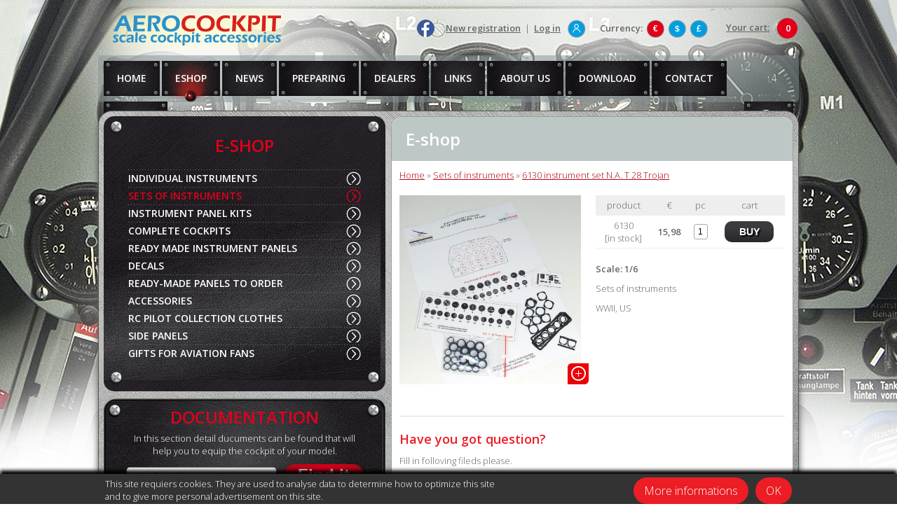

--- FILE ---
content_type: text/html
request_url: http://www.aerocockpit.com/6130-instrument-set-na-t-28-trojan
body_size: 17698
content:

<script src='http://maps.google.com/maps?file=api&amp;v=2&amp;sensor=false&amp;key=Google_API_Key' type='text/javascript'></script>   



<!doctype html>
<head>

  <link rel="shortcut icon" href="favicon.ico" type="image/x-icon" />
	<base href="https://www.aerocockpit.com/" />
	<meta http-equiv="Content-language" content="cs" />
	<meta http-equiv="Content-Type" content="text/html; charset=utf-8" />
	<meta http-equiv="Cache-Control" content="no-cache" />
	<meta http-equiv="Pragma" content="no-cache" />
	<meta http-equiv="Expires" content="-1" />
	<meta name="googlebot" content="index,follow,snippet,archive" />
	<meta name="author" content="Project: NOWONET [www.nowonet.com] - Robert Pavlík" />
	<meta name="author" content="Coding: NOWONET [www.nowonet.com] - Robert Pavlík" />
	<meta name="author" content="Programing: NOWONET [www.nowonet.com] - Robert Pavlík" />
	<meta name="copyright" content="AEROCOCKPIT" />
	<meta name="robots" content="ALL,FOLLOW" />
<meta name="google-site-verification" content="kz5L-2oRBBT8HIcop1sIhS7aA7E4mSSXUqJnqM5ftBE" />	<meta name="keywords" content="rc cockpit, panel instrument, propagteam, decal, scale instrument,aeroteam," />
	<meta name="description" content="Products made by AEROTEAM are first of all intended for modell-builders whom they enable to make a high qaulity equipment of RC model aircraft cockpits. However, even other air fans will surely take their choice. The development of new products for both the model-builders and air fans still continues and the production line will be permanently extended. However, we will appreciate your comments and requirements. " />
	<meta name="autosize" content="off" />
<meta property="og:image" content="http://www.aerocockpit.com/files/files/produkty/1354271282_6130-troan.jpg"/><script src="inc/lightbox/js/jquery-1.7.2.min.js"></script><script src="inc/lightbox/js/lightbox.js"></script><link href="inc/lightbox/css/lightbox.css" rel="stylesheet" /><script type='text/javascript' src='highslide/highslide-with-gallery.js'></script><script type='text/javascript' src='highslide/highslide.config.js' charset='utf-8'></script><link rel='stylesheet' type='text/css' href='highslide/highslide.css' /><script type='text/javascript' src='inc/ajax.js'></script>	<script type="text/javascript" src="inc/funkce.js"></script>
	<script type="text/javascript" src="inc/ufo.js"></script>
	<link rel="stylesheet" href="inc/print.css" type="text/css" media="print" />
	<link rel="stylesheet" href="inc/style.css" type="text/css" media="screen, projection" />
	<title>6130 instrument set N.A. T 28 Trojan - AEROCOCKPIT</title>
  
  
  <script type="text/javascript" src="inc/jquery-1.5.2.min.js"></script><script type="text/javascript" src="inc/jquery.easing.1.3.js"></script><script src="inc/jquery.cycle.all.min.js" type="text/javascript"></script><script type="text/javascript" src="inc/jcarousellite_1.0.1c5.js"></script><script type="text/javascript" src="inc/fancybox/jquery.fancybox-1.3.1.pack.js"></script><link rel="stylesheet" href="inc/fancybox/jquery.fancybox-1.3.1.css" type="text/css" media="screen"/><link href='inc/jquery-scroller.css' rel='stylesheet' type='text/css' /><script type='text/javascript' src='inc/jquery-scroller.js'></script><script type="text/javascript" src="inc/jquery.scrollTo-min.js"></script><link rel="stylesheet" href="css/jquery.ui.all.css" /><script type="text/javascript" src="js/jquery.ui.core.js"></script><script type="text/javascript" src="js/jquery.ui.widget.js"></script><script type="text/javascript" src="js/jquery.ui.datepicker.js"></script><script type="text/javascript" src="js/jquery.ui.datepicker-cs.js"></script>
  
  
<script type="text/javascript">
  $(document).ready(function(){
           
    $('.div-fancy a').fancybox({
    	'titlePosition': 'outside'
    });
    
   	$('#homepageTopstory,#homepageTopstory2').cycle({
  		fx: 'fade',
  		speed: 2000,
      timeout: 5000,
  		cleartype: true, 
      cleartypeNoBg: true,
      after: function(curr, next, opts){
  			var index = opts.currSlide+1;
  			$("a.top").removeClass("active");
  			$("#top"+index).addClass("active");
  		}      
    });  
    
  	$("a.top").mouseover(function() {
  		$("a.top").removeClass("active");
  		$(this).addClass("active");
  		$("#homepageTopstory").cycle(parseInt(this.id.substring(3))-1);
  	});      
          
    $(".a-blok").click(function() {
      var par = parseInt(this.id.substring(6));
      $(this).fadeOut("slow",function() {
        $("#div-blok"+par).slideDown("slow");
      }); 
      return false;  
    });    
  });
  
  jQuery(function( $ ){  
  	$('#div-scroll').click(function(){  
  		$.scrollTo( $(".pane:eq(0)"), {speed:1000} );
  	});      
  });    
  
</script>

    
  
</head>


<body onscroll="pozice_scroll(); pozice_menu(131);"><div class='pane'></div><input id='poz' style='position: fixed; left: 10px; top: 10px;' class='hidden' /><div class='div-body'><div id='div-top'><div id='div-logo'><a href='/home' title='Home'><img src='../img/dt.gif' alt='Home' title='Home' /></a></div><div id='div-top-right'><div id='div-kosik'><a href='/cart' title='Cart' id='div-kosik1'>Your cart:</a><a href='/cart' title='Cart' id='div-kosik2'>0</a></div><div class='div-top-right-blok'><form method='post' action='/6130-instrument-set-na-t-28-trojan'><input type='text' class='hidden' name='pom_kurz' id='pom_kurz' /><p class='toleft odsazeni-top bold'>Currency:</p><input type='submit' value='€' onclick="document.getElementById('pom_kurz').value = 'eur';"  class='submitmena' />&nbsp;<input type='submit' value='$' onclick="document.getElementById('pom_kurz').value = 'usd';"  class='submitmenab' />&nbsp;<input type='submit' value='£' onclick="document.getElementById('pom_kurz').value = 'gbp';"  class='submitmenab' /></form></div><div class='div-top-right-blok'><img src='../img/bcg_login.png' class='odsazeni-left toright' /><a href='/log-in' title='Log in' class='toright odsazeni-top seda bold'>Log in</a><p class='toright odsazeni-top'>&nbsp;&nbsp;|&nbsp;&nbsp;</p><a href='/new-registration' title='New registration' class='toright odsazeni-top seda bold'>New registration</a><div class='cistic'>&nbsp;</div></div><div class='toright odsazeni-right odsazeni-top5'><div id="fb-root"></div>
<script>(function(d, s, id) {
  var js, fjs = d.getElementsByTagName(s)[0];
  if (d.getElementById(id)) return;
  js = d.createElement(s); js.id = id;
  js.src = "//connect.facebook.net/en_US/sdk.js#xfbml=1&version=v2.8&appId=118019824875097";
  fjs.parentNode.insertBefore(js, fjs);
}(document, 'script', 'facebook-jssdk'));</script>

<div class="fb-like" data-href="https://www.facebook.com/Aerocockpit-1824756094413319/" data-layout="button_count" data-action="like" data-size="small" data-show-faces="false" data-share="false"></div></div><div class='toright odsazeni-right odsazeni-top7'><a href='https://www.facebook.com/Aerocockpit-1824756094413319/' title='facebook' onclick='return !window.open(this.href);'><img src='../img/facebook_aerocockpit.png' alt='facebook' /></a></div></div><div id='div-menu-holder'><div id='div-menu'><ul class='menu'><li><a href='/home' id='a-menu1' class='a-menu'>HOME</a></li><li><a href='/eshop' id='a-menu5' class='a-menu selected'>ESHOP</a></li><li onmouseout = 'smaz_podmenu(54);' onmouseover = 'zobraz_podmenu(54);'><a href='/news' onmouseover = 'zobraz_podmenu(54);' id='a-menu54' class='a-menu'>NEWS</a></li><li onmouseout = 'smaz_podmenu(127);' onmouseover = 'zobraz_podmenu(127);'><a href='/preparing' onmouseover = 'zobraz_podmenu(127);' id='a-menu127' class='a-menu'>PREPARING</a></li><li onmouseout = 'smaz_podmenu(115);' onmouseover = 'zobraz_podmenu(115);'><a href='/dealers' onmouseover = 'zobraz_podmenu(115);' id='a-menu115' class='a-menu'>DEALERS</a></li><li><a href='/links' id='a-menu128' class='a-menu'>LINKS</a></li><li><a href='/about-us' id='a-menu87' class='a-menu'>ABOUT US</a></li><li><a href='/download' id='a-menu117' class='a-menu'>DOWNLOAD</a></li><li><a href='/contact' id='a-menu2' class='a-menu'>CONTACT</a></li><li><a href='/search' id='a-menu38' class='a-menu'>SEARCH</a></li></ul>
<div id='div-vyhledavani'><a href='/search' title='Search'><img src='../img/dt.gif' title='Search' alt='Search' /></a></div></div></div></div><div id='div-main'><div id='div-left'><div id='div-typprodukty'><div class='div-nadpis2'><p class='center'>E-SHOP</p></div><div class='cistic-middle'>&nbsp;</div><ul class='menu_typprodukty'><li><a href='/individual-instruments' id='a-menu-typprodukty1' class='a-menu-typprodukty'>INDIVIDUAL INSTRUMENTS</a></li><li><a href='/sets-of-instruments' id='a-menu-typprodukty2' class='a-menu-typprodukty selected_typprodukty'>SETS OF INSTRUMENTS</a></li><li><a href='/instrument-panel-kits' id='a-menu-typprodukty4' class='a-menu-typprodukty'>INSTRUMENT PANEL KITS</a></li><li><a href='/complete-cockpits' id='a-menu-typprodukty5' class='a-menu-typprodukty'>COMPLETE COCKPITS</a></li><li><a href='/ready-made-instrument-panels' id='a-menu-typprodukty6' class='a-menu-typprodukty'>READY MADE INSTRUMENT PANELS</a></li><li><a href='/decals' id='a-menu-typprodukty7' class='a-menu-typprodukty'>DECALS</a></li><li><a href='/ready-made-panels-to-order' id='a-menu-typprodukty26' class='a-menu-typprodukty'>READY-MADE PANELS TO ORDER</a></li><li><a href='/accessories' id='a-menu-typprodukty44' class='a-menu-typprodukty'>ACCESSORIES</a></li><li><a href='/rc-pilot-collection-clothes' id='a-menu-typprodukty46' class='a-menu-typprodukty'>RC PILOT COLLECTION CLOTHES</a></li><li><a href='/side-panels' id='a-menu-typprodukty48' class='a-menu-typprodukty'>SIDE PANELS</a></li><li><a href='/gifts-for-aviation-fans1' id='a-menu-typprodukty51' class='a-menu-typprodukty'>GIFTS FOR AVIATION FANS</a></li></ul>
<script type='text/javascript'>konst = 121;for (j=1; j <= 11; j++) {document.getElementById('div-podmenu-holder' + j).style.left = '-' + (j * konst) + 'px';}</script></div><div class='cistic-middle'>&nbsp;</div><div id='div-hp2'><div class='div-nadpis2 center'>DOCUMENTATION</div><p style="text-align: center;">In this section detail ducuments can be found that will help you to equip the cockpit of your model.</p><div class='cistic-middle'>&nbsp;</div><p class='center'><select name='plane' id='plane' class='select-plane'><option value=''>---Select plane ---</option><option value='12'>Messerschmitt Bf 109</option><option value='13'>Mikoyan-Guryevich MiG-21</option><option value='10'>Boeing Stearman</option><option value='9'>Lavochkin La-7</option><option value='7'>Mikoyan-Guryevich MiG-15 </option><option value='2'>RAF Compass type P10</option><option value='6'>Royal Aircraft Factory R.E.8</option><option value='8'>Sopwith F.1 Camel</option></select><input type='button' value='Find it' class='button odsazeni-left odsazeni-top' onclick="location.href='/documentation?plane=' + document.getElementById('plane').value;" /></p></div><div class='cistic-middle'>&nbsp;</div><div class='div-hp2'><div class='div-nadpis2 center'>CUSTOMER SUPPORT</div><p style="text-align: center;"><br /><strong>E-mail:</strong> aerocockpit@aerocockpit.com</p>
<p style="text-align: center;"><strong>Payment options:</strong></p>
<p style="text-align: center;"><img src="../files/files/platba1.png" alt="" width="50" height="32" />  <img src="../files/files/platba2.png" alt="" width="51" height="32" />  <img src="../files/files/platba3.png" alt="" width="51" height="32" />  <img src="../files/files/platba4.png" alt="" width="51" height="32" />  <img src="../files/files/platba5.png" alt="" width="52" height="32" /></p></div></div><div id='div-right'><div id='div-right1'><h1>E-shop</h1></div><div id='div-right2'><div id='div-navigace'><a href='/' title='Home'>Home</a>&nbsp;&raquo;&nbsp;<a href='/sets-of-instruments?l=1&barva=' title='Sets of instruments'>Sets of instruments</a>&nbsp;&raquo;&nbsp;<a href='/6130-instrument-set-na-t-28-trojan?l=1&barva=' title='6130 instrument set N.A. T 28 Trojan'>6130 instrument set N.A. T 28 Trojan</a></div><div class='cistic-middle'>&nbsp;</div><form method="post" action="/6130-instrument-set-na-t-28-trojan#nav"><input name='input_kosik' id='input_kosik' class='hidden' type='text' value='' /><div class='cistic-middle'>&nbsp;</div><div id='div-detail-left'><div class='div-detail1 '><img src='files/files/produkty/1354271282_6130-troan.jpg' title='6130 instrument set N.A. T 28 Trojan' alt='6130 instrument set N.A. T 28 Trojan' id='image1' /><div class='div-lupa-holder'><div class='div-lupa'><a href='files/files/produkty/1354271282_6130-troan.jpg' title='6130 instrument set N.A. T 28 Trojan' rel='lightbox[1931]'><img src='../img/bcg_lupa2.png' title='6130 instrument set N.A. T 28 Trojan' alt='6130 instrument set N.A. T 28 Trojan' style='width: 30px; height: 30px;' /></a></div></div></div><div class='cistic-middle'>&nbsp;</div></div><div id='div-detail-right'><table class='table-produkty'><tr><td class='td-hlavicka'>product</td><td class='td-hlavicka'>€</td><td class='td-hlavicka'>pc</td><td class='td-hlavicka'>cart</td></tr><tr><td class='td-inner center'>6130<br />[in stock]</td><td class='td-inner center'><strong>15,98</strong></td><td class='td-inner center'><input type='text' class='input4' name='ks_1_1931' id='ks_1_1931' value='1' /></td><td class='td-inner center'><input type='submit' class='submit-produkt-detail' title='BUY' value='BUY' onclick="document.getElementById('input_kosik').value = document.getElementById('ks_1_1931').value + '~1~1931,';" /></td></tr></table><div class='cistic-big'>&nbsp;</div><p class='bold'>Scale: 1/6</p><p>Sets of instruments</p>WWII, US</div><div class='cistic'>&nbsp;</div></form><div class='cistic-middle'>&nbsp;</div><hr /><div class='cistic-middle'>&nbsp;</div><h2>Have you got question?</h2>
<p>Fill in folloving fileds please.</p><div class='cistic'>&nbsp;</div><div class='cistic-middle'>&nbsp;</div><a name='napiste-nam'></a><form action='/6130-instrument-set-na-t-28-trojan#napiste-nam' method='post'><p><input class='hidden' type='text' name='priznak_odeslat' id='priznak-odeslat' value='' /></p><table><tr><td class='td-formular1'>Your name:</td><td class='td-formular2'><input type='text' class='input2 povinne' name='jmeno' id='jmeno' value='' /></td></tr><tr><td class='td-formular1'>Your e-mail:</td><td class='td-formular2'><input type='text' class='input2 povinne' name='email' id='email' value='' /></td></tr><tr><td class='td-formular1'>Message:</td><td class='td-formular2'><textarea class='input-formular4 povinne' name='zprava' id='zprava'></textarea></td></tr><tr><p><input class='hidden' type='text' name='priznak_focus' id='priznak-focus' value='' /></p><td class='td-formular1'>Verify code:</td><td class='td-formular2'><img src = '/6130-instrument-set-na-t-28-trojan?generuj=1' alt='code' class='toleft' /><p class='toleft'>&nbsp;</p><input type='image' class='recycle toleft odsazeni-left' src='../img/recycle-icon.png' value='Get a new verify code' onclick="document.getElementById('priznak-focus').value = '1';" /><div class='cistic-middle'>&nbsp;</div><input type='text' name='kodx' id='kodx' size='24' class='input2 povinne' /><script type="text/javascript">if ('' == '1') document.getElementById('kodx').focus();</script></td></tr><tr><td class='td-formular1'>&nbsp;</td><td class='td-formular2'><input type='submit' value='Send' class='submit' onclick="document.getElementById('priznak-odeslat').value = '1';" /></td></tr></table></form><div class='cistic-middle'>&nbsp;</div><hr /><form method="post" action="/6130-instrument-set-na-t-28-trojan#nav"></form></div></div></div><div class='cistic-big2'>&nbsp;</div><div id='div-menu2'><ul class='menu'><li><a href='/privacy-policy' class='a-menu'>PRIVACY POLICY</a></li><li><a href='/trade-conditions' class='a-menu'>TRADE CONDITIONS</a></li><li><a href='/delivery-and-payment' class='a-menu'>DELIVERY AND PAYMENT</a></li><li><a href='/help-' class='a-menu'>HELP & FAQ</a></li></ul>
</div><div class='cistic-big2'>&nbsp;</div><div id='div-paticka'><p>
<table border="0" cellspacing="0" cellpadding="5">
<tbody>
<tr>
<td valign="top"><img src="../files/files/bcg_logo2.png" alt="" width="162" height="29" /></td>
<td valign="top">© 2017 - 2018 AEROCOCKPIT, Ltd. <br />All rights reserved.Unauthorized use of content without written permission is strictly prohibited.</td>
<td valign="top"> </td>
</tr>
</tbody>
</table>
</p></div></div>
<div id='div-scroll' style='display: none;'></div>


	<script type="text/javascript" src="inc/zoom/jquery.loupe.js"></script>
  <script type="text/javascript">$('#image1').loupe();</script>     


<script type="text/javascript">

  var _gaq = _gaq || [];
  _gaq.push(['_setAccount', 'UA-15596276-51']);
  _gaq.push(['_trackPageview']);

  (function() {
    var ga = document.createElement('script'); ga.type = 'text/javascript'; ga.async = true;
    ga.src = ('https:' == document.location.protocol ? 'https://ssl' : 'http://www') + '.google-analytics.com/ga.js';
    var s = document.getElementsByTagName('script')[0]; s.parentNode.insertBefore(ga, s);
  })();

</script> 



<div class='div-cookie-holder'><div class='div-cookie'><a href='/?souhlas=1' class='submit2 toright odsazeni-left'>OK</a><a href='https://www.google.com/policies/technologies/cookies/' class='submit2 toright odsazeni-left' onclick='return !window.open(this.href);'>More informations</a><p>This site requiers cookies. They are used to analyse data to determine how to optimize this site <br />and to give more personal advertisement on this site.</p></div></div> 


    


</body>
</html>


--- FILE ---
content_type: application/x-javascript
request_url: https://www.aerocockpit.com/inc/funkce.js
body_size: 14569
content:
function zobraz_podmenu(menu_item)
{
  document.getElementById("podmenu" + menu_item).style.visibility = "visible";
  if (menu_item != 93) document.getElementById("a-menu"+menu_item).className = "selected";
}

function smaz_podmenu(menu_item)
{
  document.getElementById("podmenu" + menu_item).style.visibility = "hidden";
  if (menu_item != 93) document.getElementById("a-menu"+menu_item).className="";
}



function zobraz_podmenu_typprodukty(menu_item)
{
  document.getElementById("podmenu-typprodukty" + menu_item).style.display = "block";
  document.getElementById("a-menu-typprodukty"+menu_item).className = "selected";
}

function smaz_podmenu_typprodukty(menu_item)
{
  document.getElementById("podmenu-typprodukty" + menu_item).style.display = "none";
  document.getElementById("a-menu-typprodukty"+menu_item).className="";
}






function ZmenLokaci2() {
  adresa = location.href;

//  adresa = adresa.split("&kod");
  adresa = adresa.split("&nadpis_cz");
  
  adr = adresa[0];
//  adr += "&kod=" + document.getElementById('kod').value;
  adr += "&nadpis_cz=" + document.getElementById('nadpis_cz').value;
  adr += "&nadpis_en=" + document.getElementById('nadpis_en').value;
  adr += "&sekce_produkty=" + document.getElementById('sekce_produkty').value;
  adr += "&podsekce_produkty=" + document.getElementById('podsekce_produkty').value;
//  adr += "&rozmery=" + document.getElementById('rozmery').value;
  location = adr;
}

function aktualizujOdkazy() {
  if(!document.getElementsByTagName) return false;
  var links = document.getElementsByTagName("a");
  for (var i=0; i < links.length; i++) {
    if(links[i].className.match("popup")) {
      links[i].onclick = function () {
        return !window.open(this.href);
      }
    }
  }
}
window.onload=aktualizujOdkazy;

function ZmenZalozku(i) {
  for (j=1; j<=5; j++) {
    if (j == i) {
      document.getElementById("div-zalozka1"+j).className = "toleft";
      document.getElementById("div-zalozka2"+j).className = "toleft hidden";
      document.getElementById("div-obsah"+j).className = "div-obsah";
    }
    else {
      document.getElementById("div-zalozka1"+j).className = "toleft hidden";
      document.getElementById("div-zalozka2"+j).className = "toleft";
      document.getElementById("div-obsah"+j).className = "div-obsah hidden";
    }
  }
}

function ZmenPodmenuLevaLista(id) {
  if (document.getElementById("div-podmenu-levalista-priznak"+id).value == "1") {
    document.getElementById("div-podmenu-levalista-priznak"+id).value = "";
    document.getElementById("div-podmenu-levalista"+id).className = "hidden";      
  }
  else {
    document.getElementById("div-podmenu-levalista-priznak"+id).value = "1";
    document.getElementById("div-podmenu-levalista"+id).className = "";   
  }
}

function ZmenLokaciNetwork() {
  if (document.getElementById('select_network').value == "---") return false;
  else {
    adr = document.getElementById('select_network').value;
    location = adr;
  }
}

function ZmenPodmenuVzornik() {
  if (document.getElementById("div-vzornik-priznak").value == "1") {
    document.getElementById("div-vzornik-priznak").value = "";
    document.getElementById("div-vzornik").className = "hidden";      
  }
  else {
    document.getElementById("div-vzornik-priznak").value = "1";
    document.getElementById("div-vzornik").className = "";   
  }
}

function Zmenskoleni(strid,pocet) {
  
  skoleni = document.getElementById('o_skoleni').value;
  skoleni_pole = skoleni.split(";");
  
  final = "";
  nepridavat = 0; 

  if (skoleni) {
    for(i=0;i<skoleni_pole.length;i++) {
      skoleni_pom = skoleni_pole[i];
      skoleni_pom_id_pole = skoleni_pom.split(",");
      skoleni_pom_id = skoleni_pom_id_pole[0];
      skoleni_pom_id = skoleni_pom_id.substring(1,skoleni_pom_id.length);
      
      if (skoleni_pom_id == strid) {
        if (pocet != "0") final = final + "~" + skoleni_pom_id + "," + pocet + ";";
        nepridavat = 1;
      }
      else if (skoleni_pole[i]) final = final + skoleni_pole[i] + ";";
    }
  }  
  
  if (!nepridavat) final = final + "~" + strid + "," + pocet + ";";
  document.getElementById("o_skoleni").value = final;
  
  for (i = 1; i <= 15; i++) {
    if (i <= pocet) document.getElementById('skoleni' + i).style.display = 'block';
    else document.getElementById('skoleni' + i).style.display = 'none';
  }
  
} 


function ukazhlasku(strid) {

  textx = "Vyberte si prosím jen jeden termín.\nOstatní termíny Vám budou zpřístupněny po odeslání této přihlášky.";

  skoleni = document.getElementById('o_skoleni').value;
  skoleni_pole = skoleni.split(",");
  pom = skoleni_pole[0];
  pom = pom.substring(1,pom.length);
  if ((pom != strid) && (skoleni)) {
    document.getElementById("o_produkt"+strid).value = 0;
    window.alert(textx);
    return 0;
  }
  else return 1;
}

function zalozky(tl,id,max) {
  for (i = 1; i<=max; i++) {
    if (tl == i) {
      document.getElementById("produkt-obsah-" + i + "-" + id).style.display = "block";
      if (max == 5) {
        if (i != 2) document.getElementById("produkt-tlacitko-" + i + "-" + id).className = "tlacitko-produkt-right2";
        else document.getElementById("produkt-tlacitko-1-" + id).className = "tlacitko-produkt-right2";
      }
      else document.getElementById("produkt-tlacitko-" + i + "-" + id).className = "tlacitko-produkt-right2";
    }
    else {
      document.getElementById("produkt-obsah-" + i + "-" + id).style.display = "none";
      if (max == 5) {
        if (i != 2) document.getElementById("produkt-tlacitko-" + i + "-" + id).className = "tlacitko-produkt-right1";
      }
      else document.getElementById("produkt-tlacitko-" + i + "-" + id).className = "tlacitko-produkt-right1"; 
    }
  }
}

function zmen_foto(par,pocet,id) {
  for (i = 1; i<=pocet; i++) {
    if (par == i) document.getElementById("produkt-foto-" + i + "-" + id).style.display = "block"; 
    else document.getElementById("produkt-foto-" + i + "-" + id).style.display = "none";
  }
}

function validace_zamereni_u_vas(strid2,infotext1,infotext2,infotext3,infotext4,infotext5,infotext6,infotext7,infotext8,infotext9,infotext10,vyplnte) {
  i1 = document.getElementById('jmeno'+strid2).value;
  i2 = document.getElementById('firma'+strid2).value;
  i3 = document.getElementById('ulice'+strid2).value;
  i4 = document.getElementById('mesto'+strid2).value;
  i5 = document.getElementById('kraj'+strid2).value;
  i6 = document.getElementById('zastupci'+strid2).value;
  i7 = document.getElementById('tel'+strid2).value;
  i8 = document.getElementById('email'+strid2).value;
  
  pom = i8.split("@");
  pom2 = i8.split(".");
    
  i9 = document.getElementById('ks'+strid2).value;
  i10 = document.getElementById('poznamka'+strid2).value;
  v = "";
  if ((!i1) || (i1 == infotext1 + ' *')) v += "- " + infotext1 + "\n";
  //if ((!i2) || (i2 == infotext2 + ' *')) v += "- " + infotext2 + "\n";
  if ((!i3) || (i3 == infotext3 + ' *')) v += "- " + infotext3 + "\n";
  if ((!i4) || (i4 == infotext4 + ' *')) v += "- " + infotext4 + "\n";
  if (i5 == '---') v += "- " + infotext5 + "\n";
  if (i6 == '---') v += "- " + infotext6 + "\n";
  if ((!i7) || (i7 == infotext7 + ' *')) v += "- " + infotext7 + "\n";
  if ((!i8) || (i8 == infotext8 + ' *') || (!pom[0]) || (!pom2[1])) v += "- " + infotext8 + "\n";
  //if ((!i9) || (i9 == infotext9 + ' *')) v += "- " + infotext9 + "\n";
  //if ((!i10) || (i10 == infotext10 + ' *')) v += "- " + infotext10 + "\n";
  
  if (v) {
    v = vyplnte + ":\n" + v;
    window.alert(v);
  }
  return v;
}

function validace_poslat_email(strid2,infotext1,infotext2,infotext3,infotext4,vyplnte) {
  i1 = document.getElementById('jmeno'+strid2).value;
  i2 = document.getElementById('predmet'+strid2).value;
  i3 = document.getElementById('poznamka'+strid2).value;
  i4 = document.getElementById('email'+strid2).value;
  
  pom = i4.split("@");
  pom2 = i4.split(".");  
  
  v = "";
  
  if ((!i1) || (i1 == (infotext1 + " *"))) v += "- " + infotext1 + "\n";
  //if ((!i2) || (i2 == (infotext2 + " *"))) v += "- " + infotext2 + "\n";
  if ((!i3) || (i3 == (infotext3 + " *"))) v += "- " + infotext3 + "\n";
  if ((!i4) || (i4 == (infotext4 + " *")) || (!pom[0]) || (!pom2[1])) v += "- " + infotext4 + "\n";
  
  if (v) {
    v = vyplnte + ":\n" + v;
    window.alert(v);
  }

  return v;
}


function porodnice_mapa(a) {

	var posun = 0;
	switch(a) {
		case 1:
			posun = -4085;
			break;
		case 2:
			posun = -1259;
			break;
		case 3:
			posun = -1888;
			break;
		case 4:
			posun = -629;
			break;
		case 5:
			posun = -3457;
			break;
		case 6:
			posun = -3771;
			break;
		case 7:
			posun = -2515;
			break;
		case 8:
			posun = -2830;
			break;
		case 9:
			posun = -3142;
			break;
		case 10:
			posun = -944;
			break;
		case 11:
			posun = 0.5;
			break;
		case 12:
			posun = -318;
			break;
		case 13:
			posun = -1572;
			break;
		case 14:
			posun = -2202;
			break;
		default:
			posun = 313;
			break;
	}
	document.getElementById("mapa").style.backgroundPosition = "0px "+posun+"px";
}

function zmen_sada(smer,id) {
  pocet_sad = document.getElementById("pocet_sad" + id).value;
  aktualni_sada = parseInt(document.getElementById("sada" + id).value);
  
  if (smer == "minus") aktualni_sada--;
  if (smer == "plus") aktualni_sada++;
  
  if (aktualni_sada == 1) document.getElementById('img-sipka-left' + id).style.display = "none";  
  else {
    document.getElementById('img-sipka-left' + id).style.display = "block";
    document.getElementById('img-sipka-left' + id).alt = aktualni_sada;
    document.getElementById('img-sipka-righ' + id).alt = aktualni_sada;
  }
  
  if (aktualni_sada == (pocet_sad - 1)) document.getElementById('img-sipka-righ' + id).style.display = "none";  
  else {
    document.getElementById('img-sipka-righ' + id).style.display = "block";
    document.getElementById('img-sipka-left' + id).alt = aktualni_sada;
    document.getElementById('img-sipka-righ' + id).alt = aktualni_sada;    
  }    
  
  document.getElementById("sada" + id).value = aktualni_sada;
 
}



function prepocitat(pocet_polozek) {
  retezec = "";
  for (i=1;i<=pocet_polozek;i++) retezec += document.getElementById("inputks" + i).value + ",";
  document.getElementById("prepocet_pom").value = retezec;
}

function Zmenmaterial_web() {
  material_pom = "~" + document.getElementById('material_pom').value + ";";
  material = document.getElementById('material').value;
  if (material.indexOf(material_pom) >= 0) {
    material = material.replace(material_pom,"");
    material_pom = "";
    document.getElementById('material').value = material; 
  } 
  else
    document.getElementById('material').value += material_pom;
}

function Zmenbarva_web() {
  barva_pom = "~" + document.getElementById('barva_pom').value + ";";
  barva = document.getElementById('barva').value;
  if (barva.indexOf(barva_pom) >= 0) {
    barva = barva.replace(barva_pom,"");
    barva_pom = "";
    document.getElementById('barva').value = barva; 
  } 
  else
    document.getElementById('barva').value += barva_pom;
}


function Zmengender_web() {
  gender_pom = "~" + document.getElementById('gender_pom').value + ";";
  gender = document.getElementById('gender').value;
  if (gender.indexOf(gender_pom) >= 0) {
    gender = gender.replace(gender_pom,"");
    gender_pom = "";
    document.getElementById('gender').value = gender; 
  } 
  else
    document.getElementById('gender').value += gender_pom;
}

function Zmenakce_web() {
  pom = document.getElementById('akce').value;
  if (pom == 1) document.getElementById('akce').value = "";
  else document.getElementById('akce').value = "1";  
}

function Zmennovinka_web() {
  pom = document.getElementById('novinka').value;
  if (pom == 1) document.getElementById('novinka').value = "";
  else document.getElementById('novinka').value = "1";  
}

function Zmentyp_web() {
  typ_pom = "~" + document.getElementById('typ_pom').value + ";";
  typ = document.getElementById('typ').value;
  if (typ.indexOf(typ_pom) >= 0) {
    typ = typ.replace(typ_pom,"");
    typ_pom = "";
    document.getElementById('typ').value = typ; 
  } 
  else
    document.getElementById('typ').value += typ_pom;
}

function Zmenznacka_web() {
  znacka_pom = "~" + document.getElementById('znacka_pom').value + ";";
  znacka = document.getElementById('znacka').value;
  if (znacka.indexOf(znacka_pom) >= 0) {
    znacka = znacka.replace(znacka_pom,"");
    znacka_pom = "";
    document.getElementById('znacka').value = znacka; 
  } 
  else
    document.getElementById('znacka').value += znacka_pom;
}

function validace_heslo(hlaseni,par1) {
    pom = document.getElementById("heslo").value;
    if (pom == "") {
      window.alert(hlaseni+":\n- "+par1);
      return 1;
    }
    else return 0;
}


function validace_form(pom1,pom2,pom3,pom4,pom5) {
    p1 = document.getElementById("jmeno").value;
    p2 = document.getElementById("tel").value;
    p3 = document.getElementById("email").value;
    p4 = document.getElementById("zprava").value;
    
    vyplnit = "";
    
    if (!p1) vyplnit += "- " + pom1 + "\n";
    if (!p2) vyplnit += "- " + pom2 + "\n";
    if (!p3) vyplnit += "- " + pom3 + "\n";
    if (!p4) vyplnit += "- " + pom4 + "\n";
    
    if (vyplnit) {
      vyplnit = pom5 + ":\n" + vyplnit;
      window.alert(vyplnit);
      return 1; 
    }
    else return 0;
}


function platbax(par) {
    $(".div-doprava").css("display","none");
    if (par == 4) {
      $("#div-doprava2").css("display","block");
      $("#div-doprava4").css("display","block");
      $("#div-doprava5").css("display","block");
      $("#div-doprava6").css("display","block");
      $("#div-doprava7").css("display","block");
      $("#div-doprava8").css("display","block");
      
      document.getElementById("doprava2").checked = "checked";
      document.getElementById("doprava").value = "2";
    }
    else {
      $("#div-doprava1").css("display","block");
      $("#div-doprava3").css("display","block");
      
      document.getElementById("doprava1").checked = "checked";
      document.getElementById("doprava").value = "1";      
    }
}